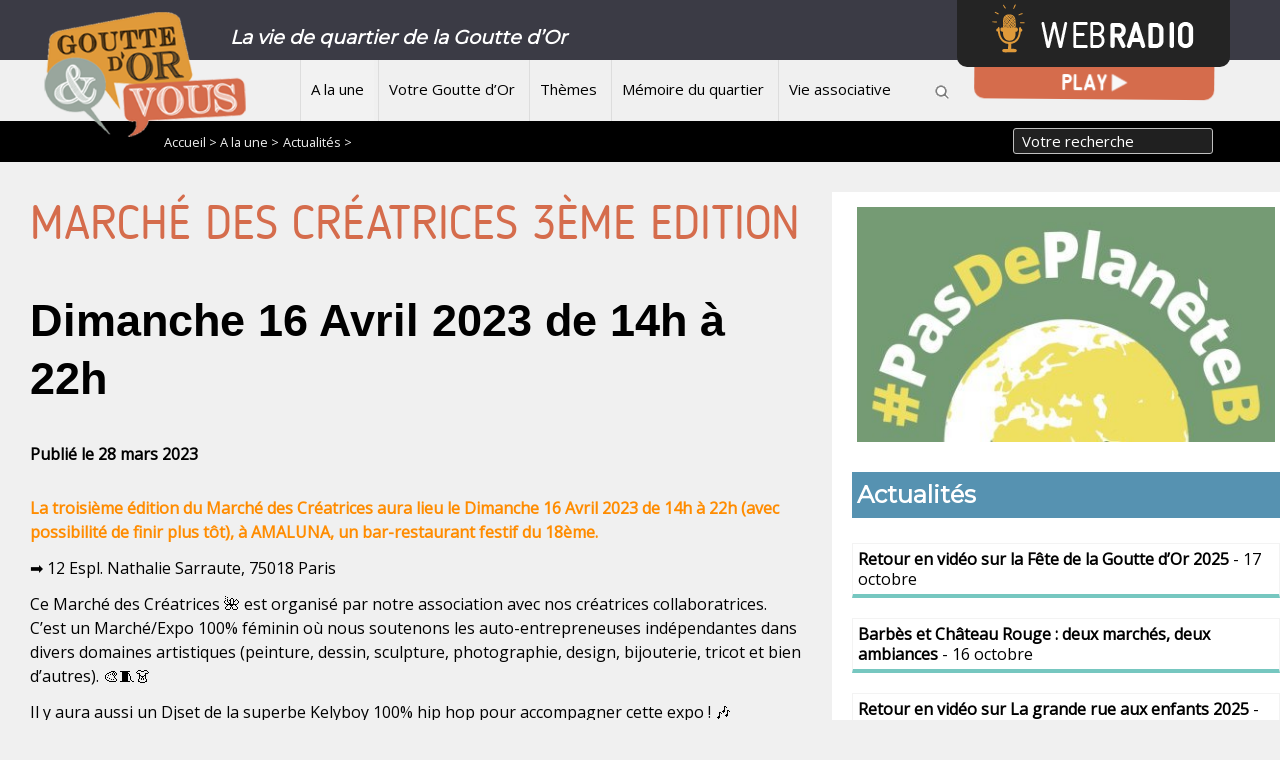

--- FILE ---
content_type: text/html; charset=utf-8
request_url: https://gouttedor-et-vous.org/Marche-Des-Creatrices-3eme-Edition
body_size: 7431
content:
<!doctype html>
<html lang="fr" class="no-js"><!-- InstanceBegin template="/Templates/page.dwt" codeOutsideHTMLIsLocked="false" -->
<head>
<!-- InstanceBeginEditable name="doctitle" -->

<title>Marché Des Créatrices 3ème Edition</title>
<!-- InstanceEndEditable --> 
  <meta charset="utf-8">
  <link rel="alternate" type="application/rss+xml" title="Un média de quartier de la Goutte d&#8217;Or" href="https://gouttedor-et-vous.org/spip.php?page=backend" />
 
 <meta property="og:url" content="https://gouttedor-et-vous.org/Marche-Des-Creatrices-3eme-Edition" />
 <link rel="canonical" href="https://gouttedor-et-vous.org/Marche-Des-Creatrices-3eme-Edition" />
 <meta property="og:site_name" content="Un média de quartier de la Goutte d&#8217;Or"/>
 
 
 
   <meta name="description" content="La troisième édition du Marché des Créatrices aura lieu le Dimanche 16 Avril 2023 de 14h à 22h (avec possibilité de finir plus tôt), à AMALUNA, un bar-restaurant festif du 18ème. 

➡ 12 Espl. Nathalie Sarraute, 75018 Paris 

Ce Marché des Créatrices 🌺 est organisé par notre association avec nos créatrices collaboratrices. C'est un Marché/Expo 100% féminin où nous soutenons les auto-entrepreneuses indépendantes dans divers domaines artistiques (peinture, dessin, sculpture, (...)">
   <meta property="og:title" content="Marché Des Créatrices 3ème Edition" />
   <meta property="og:description" content="La troisième édition du Marché des Créatrices aura lieu le Dimanche 16 Avril 2023 de 14h à 22h (avec possibilité de finir plus tôt), à AMALUNA, un bar-restaurant festif du 18ème. 

➡ 12 Espl. Nathalie Sarraute, 75018 Paris 

Ce Marché des Créatrices 🌺 est organisé par notre association avec nos créatrices collaboratrices. C'est un Marché/Expo 100% féminin où nous soutenons les auto-entrepreneuses indépendantes dans divers domaines artistiques (peinture, dessin, sculpture, (...)" />   
 
	
		

	<link rel="image_src" href="https://gouttedor-et-vous.org/IMG/logo/inshot_20230320_160543341.jpg" />
	<meta property="og:image" content="https://gouttedor-et-vous.org/IMG/logo/inshot_20230320_160543341.jpg" /> 
	
	<meta name="twitter:card" content="summary_large_image">
	<meta name="twitter:site" content="@reporterre">
	<meta name="twitter:creator" content="@reporterre">
	<meta name="twitter:title" content="Marché Des Créatrices 3ème Edition">
	<meta name="twitter:description" content="La troisième édition du Marché des Créatrices aura lieu le Dimanche 16 Avril 2023 de 14h à 22h (avec possibilité de finir plus tôt), à AMALUNA, un bar-restaurant festif du 18ème. 

➡ 12 Espl. Nathalie Sarraute, 75018 Paris 

Ce Marché des Créatrices 🌺 est organisé par notre association avec nos créatrices collaboratrices. C'est un Marché/Expo 100% féminin où nous soutenons les auto-entrepreneuses indépendantes dans divers domaines artistiques (peinture, dessin, sculpture, (...)">
	<meta name="twitter:image" content="https://gouttedor-et-vous.org/IMG/logo/inshot_20230320_160543341.jpg">
 


<meta name="keywords" content=" média ;associatif ;quartier ;habitant ;webradio ;mémoire

">
  
  
<script>
var mediabox_settings={"auto_detect":true,"ns":"box","tt_img":true,"sel_g":"#documents_portfolio a[type='image\/jpeg'],#documents_portfolio a[type='image\/png'],#documents_portfolio a[type='image\/gif'], .diaporama","sel_c":".mediabox","str_ssStart":"Diaporama","str_ssStop":"Arr\u00eater","str_cur":"{current}\/{total}","str_prev":"Pr\u00e9c\u00e9dent","str_next":"Suivant","str_close":"Fermer","str_loading":"Chargement\u2026","str_petc":"Taper \u2019Echap\u2019 pour fermer","str_dialTitDef":"Boite de dialogue","str_dialTitMed":"Affichage d\u2019un media","splash_url":"","lity":{"skin":"_simple-dark","maxWidth":"90%","maxHeight":"90%","minWidth":"400px","minHeight":"","slideshow_speed":"2500","opacite":"0.9","defaultCaptionState":"expanded"}};
</script>
<!-- insert_head_css -->
<link rel='stylesheet' href='local/cache-css/c3b5b62fe1c985c2b93240e996cefaba.css?1767711808' type='text/css' />
<script type='text/javascript'>/*<![CDATA[*/
(function(i,s,o,g,r,a,m){i['GoogleAnalyticsObject']=r;i[r]=i[r]||function(){ (i[r].q=i[r].q||[]).push(arguments)},i[r].l=1*new Date();a=s.createElement(o), m=s.getElementsByTagName(o)[0];a.async=1;a.src=g;m.parentNode.insertBefore(a,m) })
(window,document,'script','//www.google-analytics.com/analytics.js','ga');
ga('create', 'UA-45501493-1');
ga('send', 'pageview');
/*]]>*/</script>




<script type='text/javascript' src='local/cache-js/5d8808f36406cca7a638962c71577cc6.js?1767711767'></script>










<!-- insert_head -->



<!-- Debut CS -->

<!-- Fin CS -->


<!-- Debut CS -->

<!-- Fin CS -->



<!-- SPIP-Listes v.: <paquet 
	prefix="spiplistes" 
	categorie="communication" 
	version="3.0.11"
	etat="test" 
	compatibilite="[3.0.0-alpha2;[" 
	logo="prive/themes/spip/images/spip-listes.png" 
	schema="1.9923" 
	documentation="http://www.spip-contrib.net/SPIP-Listes">
	<nom>Spip-Listes</nom>

	<pipeline nom="declarer_tables_objets_sql" inclure="base/spiplistes.php" />
	<pipeline nom="declarer_tables_interfaces" inclure="base/spiplistes.php" />
	<pipeline nom="declarer_tables_auxiliaires" inclure="base/spiplistes.php" />
	<pipeline nom="affiche_milieu" inclure="inc/spiplistes_pipeline_affiche_milieu.php" />
	<pipeline nom="insert_head" inclure="inc/spiplistes_pipeline_insert_head.php" />
	<pipeline nom="header_prive" inclure="inc/spiplistes_pipeline_header_prive.php" />
	<pipeline nom="taches_generales_cron" inclure="genie/spiplistes_cron.php" />
	<pipeline nom="ajouter_boutons" inclure="inc/spiplistes_pipeline_ajouter_boutons.php" />
	<pipeline nom="ajouter_onglets" inclure="inc/spiplistes_pipeline_ajouter_onglets.php" />

	<menu nom="spip-listes" titre="spiplistes:listes_de_diffusion_" parent="bando_edition" icone="images/spip-listes-16.png" action="spiplistes_courriers_casier" />
	<menu nom="spip-listes_conf" titre="spiplistes:listes_de_diffusion_" parent="bando_configuration" icone="images/spip-listes-16.png" action="spiplistes_config" />
	<menu nom="lettre_creer" titre="spiplistes:icone_creation_courrier" parent="outils_rapides" icone="images/courriers_redac-16.png"  action="spiplistes_courrier_edit" parametres='new=oui&amp;type=nl' />

	<onglet nom="spiplistes_courriers_casier" titre="spiplistes:icone_courriers_casier" parent="spip-listes" icone="images/stock_hyperlink-mail-and-news-24.gif" action="spiplistes_courriers_casier" />
	<onglet nom="spiplistes_listes_toutes" titre="spiplistes:icone_listes_toutes" parent="spip-listes" icone="images/reply-to-all-24.gif" action="spiplistes_listes_toutes" />
	<onglet nom="spiplistes_abonnes_tous" titre="spiplistes:icone__abonnes_tous" parent="spip-listes" icone="images/addressbook-24.gif" action="spiplistes_abonnes_tous" />

	<necessite nom="facteur" compatibilite="[2.2.1;[" />

</paquet>
 -->
<!-- SPIP-Listes / -->
  
  
   
     
      
  <meta name="viewport" content="width=device-width">
  <meta name="viewport" content="initial-scale=1.0">
  <script type="text/javascript" src="/js/mes_outilsV2.js"></script>
  <!-- InstanceBeginEditable name="head" --><!-- InstanceEndEditable -->     
    </head>
 <body> 

	<header>
        


   

<script language=javascript>
var menuon="";
var chrono = null;

function demarre(nom_div)
{
 if (chrono==null)
    chrono = setTimeout("$('"+nom_div+"').fadeOut('slow');menuon='';","20");
}

function tout_cacher_div()
{
    
        $("#menu_1").fadeOut("slow");
    
        $("#menu_3").fadeOut("slow");
    
        $("#menu_85").fadeOut("slow");
    
        $("#menu_4").fadeOut("slow");
    
        $("#menu_2").fadeOut("slow");
    
}
</SCRIPT>
        <div id=bandeau_print  class="print centrer">
            Un média de quartier de la Goutte d&#8217;Or       
         </div>
        <div class="noprint">
		<div style="background:#3b3b45;height:60px;color:white;font-weight:bold;">
		<A HREF="/" title="Vers la page d'accueil" class=logo><IMG src="/IMG/logo/siteon0.png"></A>	
			<div class="centrer slogan">
			La vie de quartier de la Goutte d&#8217;Or
			</div>
		</div>
 		<A id=btmenu alt="Bouton menu">Menu</a>           		
         <nav class="centrer">
            
             <li><A HREF="-A-la-une-"  title="A la une"  class="menu_niveau1_actif"  onmouseout="demarre('#menu_1');" onmouseover="if (chrono!=null) clearTimeout(chrono); chrono = null;if (menuon!='1') {tout_cacher_div();$('#menu_1').fadeIn('fast');menuon='1';}" >
				 A la une</A>
               				
              </li>
            
             <li><A HREF="-Votre-Goutte-d-Or-"  title="Votre Goutte d&#8217;Or"  class="menu_niveau1"  onmouseout="demarre('#menu_3');" onmouseover="if (chrono!=null) clearTimeout(chrono); chrono = null;if (menuon!='3') {tout_cacher_div();$('#menu_3').fadeIn('fast');menuon='3';}" >
				 Votre Goutte d&#8217;Or</A>
               
			   <ul id="menu_3"  class="cadre_menu"  onmouseout="demarre('#menu_3');" onmouseover="if (chrono!=null) clearTimeout(chrono); chrono = null;">
                  
                    <li><A HREF="-Dossiers-thematiques-" class=lien_menu onmouseover="if (chrono!=null) clearTimeout(chrono); chrono = null;">Dossiers thématiques</A></li>
                  
                    <li><A HREF="-FPH-" class=lien_menu onmouseover="if (chrono!=null) clearTimeout(chrono); chrono = null;">Fonds de Participation des Habitants - FPH</A></li>
                  
                    <li><A HREF="-Zapping-Goutte-d-Or-" class=lien_menu onmouseover="if (chrono!=null) clearTimeout(chrono); chrono = null;">Zapping Goutte d&#8217;Or</A></li>
                  
                </ul>	
								
              </li>
            
             <li><A HREF="-Themes-"  title="Thèmes"  class="menu_niveau1"  onmouseout="demarre('#menu_85');" onmouseover="if (chrono!=null) clearTimeout(chrono); chrono = null;if (menuon!='85') {tout_cacher_div();$('#menu_85').fadeIn('fast');menuon='85';}" >
				 Thèmes</A>
               
			   <ul id="menu_85"  class="cadre_menu"  onmouseout="demarre('#menu_85');" onmouseover="if (chrono!=null) clearTimeout(chrono); chrono = null;">
                  
                    <li><A HREF="-Culture-loisirs-evenements-" class=lien_menu onmouseover="if (chrono!=null) clearTimeout(chrono); chrono = null;">Culture, loisirs, événements</A></li>
                  
                    <li><A HREF="-Emploi-insertion-formation-" class=lien_menu onmouseover="if (chrono!=null) clearTimeout(chrono); chrono = null;">Emploi, insertion, formation</A></li>
                  
                    <li><A HREF="-Citoyennete-democratie-participation-88-" class=lien_menu onmouseover="if (chrono!=null) clearTimeout(chrono); chrono = null;">Citoyenneté, démocratie, participation</A></li>
                  
                    <li><A HREF="-Jeunesse-education-parentalite-" class=lien_menu onmouseover="if (chrono!=null) clearTimeout(chrono); chrono = null;">Jeunesse, éducation, parentalité</A></li>
                  
                    <li><A HREF="-Sante-prevention-" class=lien_menu onmouseover="if (chrono!=null) clearTimeout(chrono); chrono = null;">Santé, prévention</A></li>
                  
                    <li><A HREF="-Cadre-de-vie-urbanisme-environnement-" class=lien_menu onmouseover="if (chrono!=null) clearTimeout(chrono); chrono = null;">Cadre de vie, urbanisme, environnement</A></li>
                  
                    <li><A HREF="-Solidarite-egalite-acces-aux-droits-92-" class=lien_menu onmouseover="if (chrono!=null) clearTimeout(chrono); chrono = null;">Solidarité, égalité, accès aux droits</A></li>
                  
                    <li><A HREF="-Informations-associatives-" class=lien_menu onmouseover="if (chrono!=null) clearTimeout(chrono); chrono = null;">Informations associatives</A></li>
                  
                </ul>	
								
              </li>
            
             <li><A HREF="-Memoire-du-quartier-"  title="Mémoire du quartier"  class="menu_niveau1"  onmouseout="demarre('#menu_4');" onmouseover="if (chrono!=null) clearTimeout(chrono); chrono = null;if (menuon!='4') {tout_cacher_div();$('#menu_4').fadeIn('fast');menuon='4';}" >
				 Mémoire du quartier</A>
               				
              </li>
            
             <li><A HREF="-Vie-associative-"  title="Vie associative"  class="menu_niveau1"  onmouseout="demarre('#menu_2');" onmouseover="if (chrono!=null) clearTimeout(chrono); chrono = null;if (menuon!='2') {tout_cacher_div();$('#menu_2').fadeIn('fast');menuon='2';}" >
				 Vie associative</A>
               
			   <ul id="menu_2"  class="cadre_menu"  onmouseout="demarre('#menu_2');" onmouseover="if (chrono!=null) clearTimeout(chrono); chrono = null;">
                  
                    <li><A HREF="-Annuaire-" class=lien_menu onmouseover="if (chrono!=null) clearTimeout(chrono); chrono = null;">Annuaire</A></li>
                  
                    <li><A HREF="-Projets-collectifs-5-" class=lien_menu onmouseover="if (chrono!=null) clearTimeout(chrono); chrono = null;">Projets collectifs</A></li>
                  
                    <li><A HREF="-Benevoles-Service-civique-" class=lien_menu onmouseover="if (chrono!=null) clearTimeout(chrono); chrono = null;">Bénévolat / Service civique</A></li>
                  
                    <li><A HREF="-Offres-d-emploi-stages-" class=lien_menu onmouseover="if (chrono!=null) clearTimeout(chrono); chrono = null;">Offres d&#8217;emploi / stages</A></li>
                  
                </ul>	
								
              </li>
            	
			<img src="/images/loupe.png" style="margin:0 0 0 20px;cursor:pointer;" onclick="$('#recherche').slideToggle('slow');">
          </nav>	  
         </div>
		 <div class=nettoyeur></div>
		 <div id=webradio_play class="shake-little shake-constant  ">
		 <A HREF="spip.php?rubrique53"><img src=/images/play.png></A>
		 </div>			 
		 <div id=webradio class="shake-chunk shake-constant shake-slow  shake-little">
		 <A HREF="spip.php?rubrique53"><img src=/images/webradio.png></A>
		 </div>
		 
		 <div id=recherche style="display:none;padding:40px;background:white;">
		 <FORM ACTION=spip.php?page=recherche METHOD=POST>
		 <h3>Votre recherche</h3>
		 <input type=text name=recherche value="" placeholder="Vos mots clefs de recherche...">
		 <div class=selectmenu  style="top:19px;">
		 <SELECT name=id_mot>
		<OPTION value="">Limiter à un thème ?</OPTION>
		
		<OPTION value="31" >Accompagnement à la scolarité</OPTION>
		
		<OPTION value="3" >Action sociale</OPTION>
		
		<OPTION value="32" >Alphabétisation / Français langue étrangère</OPTION>
		
		<OPTION value="33" >Architecture</OPTION>
		
		<OPTION value="92" >Artisanat</OPTION>
		
		<OPTION value="98" >Arts visuels</OPTION>
		
		<OPTION value="91" >Atelier périscolaire</OPTION>
		
		<OPTION value="117" >Citoyenneté/démocratie/participation</OPTION>
		
		<OPTION value="34" >Commerce</OPTION>
		
		<OPTION value="122" >Covid19</OPTION>
		
		<OPTION value="1" >Culture</OPTION>
		
		<OPTION value="109" >Danse</OPTION>
		
		<OPTION value="35" >Défense des associations</OPTION>
		
		<OPTION value="36" >Démographie</OPTION>
		
		<OPTION value="37" >Economie</OPTION>
		
		<OPTION value="38" >Education</OPTION>
		
		<OPTION value="5" >Emploi / Travail</OPTION>
		
		<OPTION value="4" >Environnement</OPTION>
		
		<OPTION value="39" >Femmes</OPTION>
		
		<OPTION value="40" >Fête de quartier</OPTION>
		
		<OPTION value="41" >Formation</OPTION>
		
		<OPTION value="42" >Insertion</OPTION>
		
		<OPTION value="2" >Jeunesse / Enfance</OPTION>
		
		<OPTION value="95" >Littérature</OPTION>
		
		<OPTION value="43" >Logement</OPTION>
		
		<OPTION value="44" >Loisirs</OPTION>
		
		<OPTION value="51" >Médias</OPTION>
		
		<OPTION value="99" >Mémoire</OPTION>
		
		<OPTION value="45" >Migrants</OPTION>
		
		<OPTION value="46" >Musique</OPTION>
		
		<OPTION value="120" >Numérique</OPTION>
		
		<OPTION value="88" >Parentalité</OPTION>
		
		<OPTION value="47" >Paroles d&#8217;habitants</OPTION>
		
		<OPTION value="48" >Petite enfance</OPTION>
		
		<OPTION value="94" >Photo</OPTION>
		
		<OPTION value="49" >Politique</OPTION>
		
		<OPTION value="50" >Politique de la ville</OPTION>
		
		<OPTION value="65" >Précarité</OPTION>
		
		<OPTION value="52" >Prévention</OPTION>
		
		<OPTION value="53" >Religion</OPTION>
		
		<OPTION value="54" >Rénovation urbaine</OPTION>
		
		<OPTION value="55" >Sans Papiers</OPTION>
		
		<OPTION value="6" >Santé</OPTION>
		
		<OPTION value="64" >Services publics / Equipement</OPTION>
		
		<OPTION value="123" >société</OPTION>
		
		<OPTION value="118" >solidarité/égalité/accès aux droits</OPTION>
		
		<OPTION value="57" >Sport</OPTION>
		
		<OPTION value="90" >Technologies</OPTION>
		
		<OPTION value="96" >Théâtre</OPTION>
		
		<OPTION value="58" >TIC</OPTION>
		
		<OPTION value="59" >Toxicomanie</OPTION>
		
		<OPTION value="60" >Troisième âge</OPTION>
		
		<OPTION value="61" >Urbanisme</OPTION>
		
		<OPTION value="89" >Vacances</OPTION>
		
		<OPTION value="62" >Vie de quartier</OPTION>
		
		<OPTION value="63" >Vie des associations</OPTION>
		
		</SELECT> 
		</div>
	<input type=submit value="Rechercher">
		 </FORM>
		 </div>       
    </header>   
        <div id=filariane>
          <!-- InstanceBeginEditable name="filariane" --> <div class=centrer style="padding:0 0 0 100px;">
<FORM ACTION="spip.php?page=recherche" METHOD=POST>
<INPUT type="text" name=recherche value="Votre recherche" style="float:right;height: 26px;position: relative;top: -5px;width: 200px;margin-right: 6%;background: #202020;color: white;" onfocus="this.value='';">
<A HREF="index.php" class=arianne>Accueil > </A>



  
  <A HREF="-A-la-une-" class=arianne>A la une ></A>
  
  <A HREF="-Actualites-" class=arianne>Actualités ></A>
  


</FORM>
<div class=nettoyeur></div>
</div><!-- InstanceEndEditable --> 
        </div> 	
  <div id="container" >
    <div id=zone>     

        <!-- InstanceBeginEditable name="zone" -->

   <H1>Marché Des Créatrices 3ème Edition</H1>
  
     <H2>Dimanche 16 Avril 2023 de 14h à 22h</H2>
	 
      <div class=texte>
	  
	     
			<strong>Publié le 28 mars 2023</strong><br><br>
			
			
        <p><span style="color:#FF8C00;"><strong>La troisième édition du Marché des Créatrices aura lieu le Dimanche 16 Avril 2023 de 14h à 22h (avec possibilité de finir plus tôt), à AMALUNA, un bar-restaurant festif du 18ème.<br class='autobr' />
</strong></span></p>
<p>➡  12 Espl. Nathalie Sarraute, 75018 Paris</p>
<p>Ce Marché des Créatrices &#127802; est organisé par notre association avec nos créatrices collaboratrices.<br class='autobr' />
C&#8217;est un Marché/Expo 100% féminin où nous soutenons les auto-entrepreneuses indépendantes dans divers domaines artistiques (peinture, dessin, sculpture, photographie, design, bijouterie, tricot et bien d&#8217;autres). &#127912;&#129525;&#128087;</p>
<p>Il y aura aussi un Djset de la superbe Kelyboy 100% hip hop pour accompagner cette expo&nbsp;! &#127926;</p>
<div class='spip_document_12346 spip_document spip_documents spip_document_image spip_documents_center spip_document_center'>
<figure class="spip_doc_inner">

 <a href="IMG/jpg/inshot_20230320_160543341.jpg"  class="spip_doc_lien mediabox" type="image/jpeg">
		<img src='IMG/jpg/inshot_20230320_160543341.jpg' width="800" height="1000" alt='' /></a>
</figure>
</div>
<p>Les conditions d&#8217;inscription pour participer à ce Marché/Expo&nbsp;:</p>
<ul class="spip" role="list"><li> inscription par virement de 35€ pour la location d&#8217;un stand sur notre site OkPal XV3RADIO75 <br class='autobr' />
(Ne pas oublier de mentionner son nom + prénom pr comptabilisation + réduction d&#8217;impôts)</li><li> proposer des produits GirlPower</li><li> nous envoyer par mail 3 Photos de produits différents + LOGO</li><li> partager un max sur les réseaux sociaux</li><li> tout ça dans la joie et la bonne humeur&nbsp;!</li></ul>
<p>Toutes les ventes que vous ferez lors de cet event seront pour votre poche&nbsp;!</p>
<p>Je vous rappelle que le nombre d&#8217;inscriptions est limité et que l&#8217;inscription est validée uniquement une fois le virement fait sur notre site de dons OkPal.</p>
	
        
	
<br><br>
	
	
	
		<A HREF="+-Commerce-+"><span class=tag>Commerce</span></A>
	
		<A HREF="+-Femmes-+"><span class=tag>Femmes</span></A>
	
		<A HREF="+-Artisanat-+"><span class=tag>Artisanat</span></A>
	
	
	
	<div class=noprint>
  <a onclick="window.open('http://www.facebook.com/sharer/sharer.php?t=March%C3%A9+Des+Cr%C3%A9atrices+3%C3%A8me+Edition&amp;u=https%3A%2F%2Fgouttedor-et-vous.org%2FMarche-Des-Creatrices-3eme-Edition', 'facebook', 'width=400, height=200');" title="Partager sur Facebook" rel="nofollow" ><img src="/images/bt1.png" alt="bouton facebook" width=32></A>
	  <a onclick="window.open('https://twitter.com/intent/tweet?text=March%C3%A9+Des+Cr%C3%A9atrices+3%C3%A8me+Edition&amp;url=https%3A%2F%2Fgouttedor-et-vous.org%2FMarche-Des-Creatrices-3eme-Edition', 'tweeter', 'width=400, height=200');" title="Partager sur Twitter" rel="nofollow" ><img src="/images/bt2.png" alt="bouton twitter" width=32></A>

	  <a onclick="print();" Title="Imprimer la page"> <img src="/images/bt4.png" alt="Bouton imprimer"></A> 

	   <a href="spip.php?page=spipdf&amp;spipdf=article_pdf&amp;id_article=5249&amp;nom_fichier=article5249" target=_blank>
    <img src="/images/pdf.png" alt="Bouton PDF"></a>	  
	  </div>	<br>	
		
		   	  
		  
		   		
      </div>

	  <!-- InstanceEndEditable --> 
    </div>

    <div id="container_colonne" class=noprint>
      <!-- InstanceBeginEditable name="colonne" -->
	 
	 <div style="text-align:center;">
	 
	 <A HREF="_service-civique_"></A>
	  
	  </div>
	   
	   
	

	<div class=nettoyeur></div>

<div><a href="-Pas-de-planete-B-" class=lien_article style="border:0 none;" onmouseover="$('#intro114').slideDown('fast');"  onmouseleave="$('#intro114').slideUp('slow');">
<div style="position:relative">
		<img
	src="local/cache-gd2/98/47c3edd757d7c0f7639a35988f080f.jpg?1731518086" class='spip_logo' width='435' height='245' alt='Image / illustration' style='width:100%;' />
	<div  id="intro114" class=" fond1 intro" style="padding:30px;">Aucune planète de rechange n’étant prévue, Goutte d’Or &amp; Vous propose chaque mois des clés pour devenir plus éco-responsable<br>
	<span class=bouton_suite>Lire la suite</span></div>
</div>
</a>		
</div>

	<p class=titre_bloc>Actualités</p>  
    
	    <a href="Retour-en-video-sur-la-Fete-de-la-Goutte-d-Or-2025-6069" class=lien_article>
            <span class=ptitre>Retour en vidéo sur la Fête de la Goutte d&#8217;Or 2025</span> - 17 octobre 
			
		</A>
    
	    <a href="Barbes-et-Chateau-Rouge-deux-marches-deux-ambiances" class=lien_article>
            <span class=ptitre>Barbès et Château Rouge&nbsp;: deux marchés, deux ambiances</span> - 16 octobre 
			
		</A>
    
	    <a href="La-grande-rue-aux-enfants-2025" class=lien_article>
            <span class=ptitre>Retour en vidéo sur La grande rue aux enfants 2025 </span> - 16 octobre 
			
		</A>
    
	    <a href="Court-metrage-Les-liens-du-foot" class=lien_article>
            <span class=ptitre>Court métrage&nbsp;: Les liens du foot </span> - 16 octobre 
			
		</A>
    
	    <a href="Le-18e-du-mois-Numero-341" class=lien_article>
            <span class=ptitre>Le 18e du mois - Numéro 341</span> - 3 octobre 
			
		</A>
    <!-- InstanceEndEditable -->             		
    </div>
	<div class=nettoyeur></div>
  </div>   

  <footer class=noprint>
     <div style="background:#76c7c0;padding:20px;">
	<div class=grid>
	<div class=grid3>
		<div>
		<p class=titre><IMG SRC="/images/carrebleu.png" style="float:left;margin-right:10px;"> <br class='autobr' />
Participez à la rédaction du site Internet<br class='autobr' />
</p>
		<br class='autobr' />
Devenez rédacteur du site Goutte d&#8217;Or &amp; vous.
<br><A HREF='spip.php?page=admin' class=bouton_rouge>Je participe</A><br class='autobr' />
	
		</div>
		<div>
		<p class=titre><IMG SRC="/images/carrebleu.png" style="float:left;margin-right:10px;"> <br class='autobr' />
Abonnez vous à nos newsletters<br class='autobr' />
</p>	
		<br class='autobr' />
Recevez directement les actualités du site et du quartier&nbsp;:
<br><A HREF='spip.php?page=newsletter_ab' class=bouton_rouge>Je m&#8217;abonne</A><br class='autobr' />

		</div>
		<div>
		<p class=titre><IMG SRC="/images/carrebleu.png" style="float:left;margin-right:10px;"><br class='autobr' />
Engagez vous auprès d&#8217;une association<br class='autobr' />
</p>	
		<br class='autobr' />
Devenez militant à la Goutte d&#8217;Or&nbsp;: 
<br><A HREF='spip.php?rubrique8' class=bouton_rouge>En savoir plus</A></p>

			</A>
		</div>
	</div>
	</div>
</div>
&nbsp; &nbsp;&nbsp; &nbsp;&nbsp; &nbsp;&nbsp; &nbsp;
<div style="float:left;padding: 19px;">
<A HREF="Qui-sommes-nous">Qui sommes-nous ?</A>
<A HREF="Le-projet">Le projet</A>
<A HREF="Mentions-legales">Mentions légales</A>
<A HREF="spip.php?page=admin">Accès Membres</A>
</div>
<A HREF="Nous-contacter" title="Nous contacter" style="float:right;" target=_blank><IMG SRC="/images/bt_contact.png" alt="Bouton RSS"></A>
<A HREF="https://www.facebook.com/GoutteDOrEtVous/?ref=ts&fref=ts" title="Afficher la page Facebook" style="float:right;" target=_blank><IMG SRC="/images/bt_fb.png" alt="Bouton Facebook"></A>&nbsp; &nbsp;
<A HREF="https://twitter.com/Gouttedoretvous" title="Afficher la page Twitter" style="float:right;" target=_blank><IMG SRC="/images/bt_tw.png" alt="Bouton Twitter"></A>&nbsp; &nbsp;
<A HREF="spip.php?page=backend" title="Afficher le flux RSS" style="float:right;"><IMG SRC="/images/bt_rss.png" alt="Bouton RSS"></A>&nbsp; &nbsp;
<div class=nettoyeur></div>
  </footer>
<!-- InstanceBeginEditable name="finpage" --><!-- InstanceEndEditable -->  
</body>
<!-- InstanceEnd --></html>